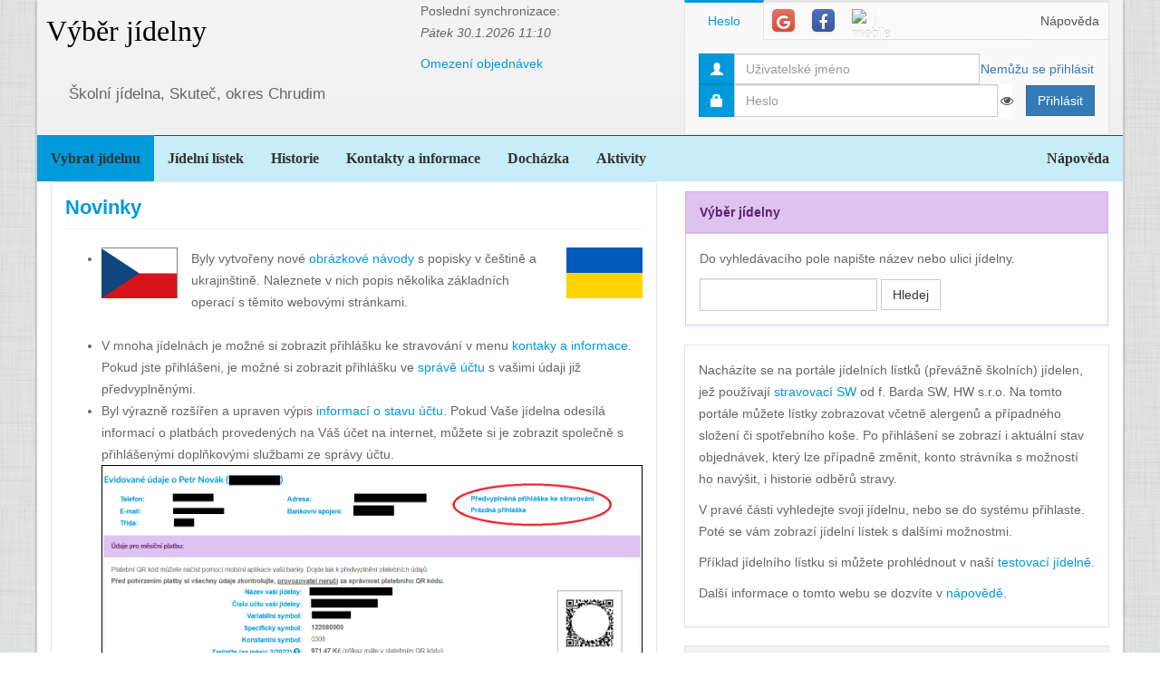

--- FILE ---
content_type: text/html; charset=utf-8
request_url: https://www.jidelna.cz/?jidelna=804
body_size: 7613
content:
<!DOCTYPE html>
<html lang="cs">
<head>
	<meta charset="utf-8">
	<meta property="og:url" content="https://www.jidelna.cz/?jidelna=804">
	<meta property="og:image" content="/img/seo-image.png">
	<meta name='description' content='Jídelní lístky škol a školek s možností odhlášky a výběru.'>
	<meta name='keywords' content='Lístek, Jídelna, Školní, Závodní, Jídelníček, Jídelní lístek, Základní škola, ZŠ, Mateřská škola, MŠ, Střední škola, SŠ, Přihláška, Odhláška, Objednávka, Strava, jidelna.cz'>
	<meta http-equiv="X-UA-Compatible" content="IE=edge">
	<title>Jídelní lístky škol a školek s možností odhlášky a výběru</title>
	<link rel="shortcut icon" href="/favicon.ico?r=2">
		<link href="https://maxcdn.bootstrapcdn.com/font-awesome/4.7.0/css/font-awesome.min.css" rel="stylesheet">
		<link href="//maxcdn.bootstrapcdn.com/bootstrap/3.3.2/css/bootstrap.min.css" rel="stylesheet">
	<link href="/css/style-blue.css" rel="stylesheet">
	<link href="/css/width-boxed.css" rel="stylesheet">
	<link href="/css/cookie-control.css" rel="stylesheet">
	<link href="/css/base.css?shim=14" rel="stylesheet">
	<script async src="//pagead2.googlesyndication.com/pagead/js/adsbygoogle.js"></script>
	<script>
        (adsbygoogle = window.adsbygoogle || []).push({
            google_ad_client: "ca-pub-5545453779732532",
            enable_page_level_ads: true
        });
	</script>
	<!-- Begin Cookie Consent plugin by Silktide - http://silktide.com/cookieconsent -->
    <script type="text/javascript">
        window.cookieconsent_options = {"message":"Při poskytování služeb nám pomáhají soubory cookie. Používáním našich služeb vyjadřujete souhlas s naším používáním souborů cookie.","dismiss":"OK, rozumím","learnMore":"Podrobnosti","link":null,"theme":"light-top"};
    </script>

    <script type="text/javascript" src="/js/cookieconsent.latest.min.js"></script>
    <!-- End Cookie Consent plugin -->

</head>
<!-- Google tag (gtag.js) -->
<script async src="https://www.googletagmanager.com/gtag/js?id=G-EX14YPW90K"></script>
<script>
	window.dataLayer = window.dataLayer || [];
	function gtag(){dataLayer.push(arguments);}
	gtag('js', new Date());

	gtag('config', 'G-EX14YPW90K');
</script>

<body data-basepath="">
<div id="fb-root"></div>
	<script> document.documentElement.className+=' js' </script>
<div id="sb-site">
	<div id="whole" class="boxed">
		<div class="reklamyBox">
			<script async src="//pagead2.googlesyndication.com/pagead/js/adsbygoogle.js"></script>
			<!-- Pravy bocni panel -->
			<ins class="adsbygoogle"
				 style="display:inline-block;width:160px;height:600px"
				 data-ad-client="ca-pub-5545453779732532"
				 data-ad-slot="5493698869"></ins>
			<script>
                (adsbygoogle = window.adsbygoogle || []).push({});
			</script>
		</div>
		<div class="reklamyBoxLevy">
			<script async src="//pagead2.googlesyndication.com/pagead/js/adsbygoogle.js"></script>
			<!-- Levy bocni panel -->
			<ins class="adsbygoogle"
				style="display:inline-block;width:160px;height:600px"
				data-ad-client="ca-pub-5545453779732532"
				data-ad-slot="4088994143"></ins>
			<script>
			(adsbygoogle = window.adsbygoogle || []).push({});
			</script>
		</div>
		<div id="header" class="header-full container-fluid">
            <div class="row">
			<div class="col-xs-7">
				<div class="row">
					<div id="hlavniHeader" class="col-xs-7 header-full-title">
						<h1><a href="/?jidelna=804">Výběr jídelny</a> <span class="ajaxSpinner"><i class="fa fa-gear fa-spin"></i></span></h1>
					</div>
					<div class="col-xs-5">
						 <p>Poslední synchronizace:
                            <em> Pátek&nbsp;30.1.2026&nbsp;11:10</em></p>
						<p>
						<a href="/kontakty/?jidelna=804">Omezení objednávek</a>
						</p>
					</div>
				</div>
				<div id="headerJidelny" class="row header-full-title">
                    <p>Školní jídelna, Skuteč, okres Chrudim</p>
				</div>
			</div>
			<div id="snippet--login" class="col-xs-5">
<div id="snippet-login-">
	<div id="prihlaseniBox" class="neprihlasen">
		<ul id="vyberPrihlas" class="nav nav-tabs nav-tabs-ar no-margin-bottom" role="tablist">
			<li class="active"><a href="#heslo" role="tab" data-toggle="tab">Heslo</a></li>
			<li><a href="#google" class="tab-social" role="tab" data-toggle="tab">
					<span class="social-icon-ar google-plus sm round no-margin">
						<i class="fa fa-google"></i>
					</span></a></li>
			<li><a href="#facebook" class="tab-social" role="tab" data-toggle="tab">
					<span class="social-icon-ar facebook sm round no-margin">
						<i class="fa fa-facebook"></i>
					</span></a></li>
			<li><a href="#jidelnacz" class="tab-social" role="tab" data-toggle="tab" style="height: 44px">
						<img alt="mobile" class="social-icon-ar jidelnacz sm round no-margin" src="/favicon.ico">
				</a></li>
			<li style="float: right">
				<a href="/napoveda/?kontext=MetodyPrihlaseni&amp;jidelna=804" data-iajs-napoveda-href="/?kontext=MetodyPrihlaseni&amp;jidelna=804&amp;do=napoveda"class="napovedaLink">
					 Nápověda
				</a>
			</li>
		</ul>
		<div class="tab-content"  style="min-height: 105px" >
			<div class="tab-pane active" id="heslo">
				<form action="/?jidelna=804" method="post" id="frm-login-prihlaseniHeslem" role="form">
						<div>
							<div class="input-group">
								<div class="input-group-addon">
									<span class="glyphicon glyphicon-user"></span>
								</div>
								<input type="text" name="login" id="frm-login-prihlaseniHeslem-login" required data-nette-rules='[{"op":":filled","msg":"Nezadáno přihlašovací jméno."}]'
									   class="form-control" tabindex="1"
									   placeholder="Uživatelské jméno" aria-label="Uživatelské jméno" />
								<div class="input-group-btn">
									<a href="/napoveda/?kontext=ZapomenuteHeslo&amp;jidelna=804" data-iajs-napoveda-href="/?kontext=ZapomenuteHeslo&amp;jidelna=804&amp;do=napoveda"class="napovedaLink"><span class="btn btn-link btn-condensed">Nemůžu se přihlásit</span></a>
								</div>
							</div>
						</div>
						<div>
							<div class="input-group">
								<div class="input-group-addon">
									<span class="glyphicon glyphicon-lock"></span>
								</div>
								<div class="passwordControl"><input type="password" name="heslo" id="frm-login-prihlaseniHeslem-heslo" required data-nette-rules='[{"op":":filled","msg":"Nezadáno heslo."}]' class="passwordControl form-control" aria-label="Uživatelské jméno" tabIndex="2" placeholder="Heslo" style="margin-right 4px;max-width: 90%"><button class="passwordEye form-control" title="Show Password" type="button" tabindex="-1" onmouseup="swapPasswordAndText('frm-login-prihlaseniHeslem-heslo');swapEye(this.children.item(0))"><i class="fa fa-eye"></i></button></div>
								<span class="input-group-btn">
									<!--suppress HtmlFormInputWithoutLabel -->
									<input type="submit" name="_submit" value="Přihlásit" class="btn btn-primary" />
								</span>
							</div>
						</div>
				<input type="hidden" name="_token_" value="lrykvfv4x1twiSCL3Xq3LmdcHzyg0H38pPQTE="><input type="hidden" name="_do" value="login-prihlaseniHeslem-submit"></form>
			</div>
			<div class="tab-pane text-center" style="margin-top: 20px;" id="google">
				<form action="/?jidelna=804" method="post" id="frm-login-prihlaseniGoogle" role="form">
					<!--suppress HtmlFormInputWithoutLabel -->
					<input type="submit" name="_submit" value="Přihlásit přes Google" class="btn btn-primary" />
				<input type="hidden" name="_do" value="login-prihlaseniGoogle-submit"></form>
			</div>
			<div class="tab-pane text-center" style="margin-top: 20px;" id="facebook">
				<form action="/?jidelna=804" method="post" id="frm-login-prihlaseniFacebook" role="form">
					<!--suppress HtmlFormInputWithoutLabel -->
					<input type="submit" name="_submit" value="Přihlásit přes Facebook" class="btn btn-primary" />
				<input type="hidden" name="_do" value="login-prihlaseniFacebook-submit"></form>
			</div>
			<div class="tab-pane text-center" id="jidelnacz">
				<a style="display: block; float: right; padding: 0 0 0 15px" target="_blank" href='https://play.google.com/store/apps/details?id=cz.barda.jidelna&pcampaignid=MKT-Other-global-all-co-prtnr-py-PartBadge-Mar2515-1' >
					<img style="height: 70px" alt='Nyní na Google Play'  src="/img/googlePlayQRCode.png" />
				</a>
				<p style="text-align: justify; padding: 0 0 0 0; margin: 0 0 0 0;">
					Nyní umíme přijímat objednávky i z naší mobilní aplikace
					Jídelna.cz pro Android. Tu si můžete nainstalovat z
					<a target="_blank" href='https://play.google.com/store/apps/details?id=cz.barda.jidelna&pcampaignid=MKT-Other-global-all-co-prtnr-py-PartBadge-Mar2515-1' >
					Google Play.  </a>
				</p>
			</div>
		</div>
	</div>
</div>			</div>
            </div>
		</div>
		<div id="hlavniNavigace" class="navbar navbar-static-top navbar-default navbar-header-full navbar-dark">
			<ul class="nav navbar-nav" style="width: 100%">
				<li class="active"><a href="/?jidelna=804">Vybrat jídelnu</a></li>
				<li><a href="/jidelni-listek/?jidelna=804">Jídelní lístek</a></li>
				<li><a href="/historie/?jidelna=804">Historie</a></li>
				<li><a href="/kontakty/?jidelna=804">Kontakty a informace</a></li>
				<li><a href="/pruchody-zamkem/?jidelna=804">Docházka</a></li>
				<li><a href="/aktivity/?jidelna=804">Aktivity</a></li>
				<li style="float: right"><a href="/napoveda/?jidelna=804">Nápověda</a></li>
			</ul>
		</div>
		<div id="content">
			<div class="flashes" id="snippet--flashes">
			</div>
			<div class="page-body">
<div id="snippet--obsah">
<main id="vyhledavani" class="container-fluid">
    <div class="row">
        <div class="col-xs-7">
            <div class="panel panel-default">
                <div class="panel-body">
                    <h3 class="post-title">Novinky</h3>
                    <div>


                        <ul style="margin-bottom: 0;">
                            <li>
                                <a href="/napoveda/?kontext=ObrazkovyNavod&amp;jidelna=804" data-iajs-napoveda-href="/?kontext=ObrazkovyNavod&amp;jidelna=804&amp;do=napoveda"class="napovedaLink" style="float: left; padding: 0 15px 0 0" target="_blank" >
                                    <img alt='CZ vlakja odkaz na návod' src="/img/ikony/cz_flag.svg"
                                         style="display: block; height: 4em; border-top: 1px solid grey; border-right: 1px solid grey; "/></a>

                                <a href="/napoveda/?kontext=ObrazkovyNavod&amp;jidelna=804" data-iajs-napoveda-href="/?kontext=ObrazkovyNavod&amp;jidelna=804&amp;do=napoveda"class="napovedaLink" style="float: right; padding: 0 0 0 15px" target="_blank" >
                                    <img alt='UA vlakja odkaz na návod' src="/img/ikony/ua_flag.svg"
                                         style="display: block; height: 4em"/></a>

                                    Byly vytvořeny nové <a href="/napoveda/?kontext=ObrazkovyNavod&amp;jidelna=804" data-iajs-napoveda-href="/?kontext=ObrazkovyNavod&amp;jidelna=804&amp;do=napoveda"class="napovedaLink" target="_blank" >obrázkové návody</a> s popisky v češtině a ukrajinštině.
                                    Naleznete v nich popis několika základních operací s těmito webovými stránkami.
                                <br>
                                <br>

                            </li>
                            <li>
                                V mnoha jídelnách je možné si zobrazit přihlášku ke stravování v menu
                                <a href="/kontakty/?jidelna=804">kontaky a informace</a>.
                                Pokud jste přihlášeni, je možné si zobrazit přihlášku ve <a href="/ucet/?jidelna=804">správě účtu</a> s vašimi údaji již předvyplněnými.
                                <br>
                            </li>
                            <li>
                                Byl výrazně rozšířen a upraven výpis <a href="/ucet/?jidelna=804"> informací o stavu účtu</a>.
                                Pokud Vaše jídelna odesílá informací o platbách provedených na Váš účet na internet, můžete si je zobrazit společně s přihlášenými doplňkovými službami ze správy účtu.
                                <img style="max-width: 100%; border: black 1px solid" alt='Ucet'  src="/img/NovinkyUcet.png" />
                                <br>
                                <br>

                            </li>
                            <li>
                                <a style="display: block; float: left; padding: 0 15px 0 0" target="_blank" href='https://play.google.com/store/apps/details?id=cz.barda.jidelna&pcampaignid=MKT-Other-global-all-co-prtnr-py-PartBadge-Mar2515-1' >
                                    <img alt='Nyní na Google Play' src="/img/seo-image.png"
                                         style="height: 120px"/>
                                </a>

                                <a style="display: block; float: right; padding: 0 0 0 15px" target="_blank" href='https://play.google.com/store/apps/details?id=cz.barda.jidelna&pcampaignid=MKT-Other-global-all-co-prtnr-py-PartBadge-Mar2515-1' >
                                    <img alt='Nyní na Google Play' src="/img/googlePlayQRCode.png"
                                         style="height: 120px"/>
                                </a>
                                <p style="text-align: justify; padding-top: 10px">
                                    Nyní portál
                                    www.jídelna.cz
                                    umí přijímat i objednávky z naší mobilní aplikace
                                    <a target="_blank" href='https://play.google.com/store/apps/details?id=cz.barda.jidelna&pcampaignid=MKT-Other-global-all-co-prtnr-py-PartBadge-Mar2515-1' >
                                    Jídelna.cz
                                    </a>
                                     pro chytré telefony se systémem Android. Tu si můžete nainstalovat z obchodu Google Play.
                                </p>
                            <br>
                            </li>
                            <li>
                                Nyní můžete hodnotit kvalitu odebraného jídla.
                                Pomocí "smajlíků" pod objednávkou můžete ohodnotit jídla, která jste odebrali, až 10 dní do minulosti
                                a označit tak pro sebe i pro ostatní, na co stojí zajít i podruhé. Hodnocení neodebraných jídel jsou mazána.

                                <br>Výsledné hodnocení jídla (které se počítá pro jednotlivé chody zvlášť, a následně se průměruje)
                                je zobrazeno vlevo u čísla menu a vytváří se také pro budoucí dny (pokud je známo hodnocení pro všechny části jídla až na jednu).
                                Podrobnosti zjistíte při najetí myší na jednotlivé symboly.

                                <p style='text-align:center; margin: 0 0 0 0'>Pro zobrazení hodnocení musí být přihlášen strávník dané jídelny.</p>
                                <img class="img-thumbnail prihlasovani-stare" src="/img/Hodnoceni-napoveda.png" alt="Ukázka Hodnocení" />
                                <br>
                                <br>

                            </li>
                            <li>
                                Pomocí ikonky kalendáře <i class="fa fa-calendar" style="color: #0099da"></i>
                                vedle čísla menu můžete od nynějška objednané jídlo vložit do svého Google kalendáře,
                                abyste na něj nezapomněli.
                                <br>
                                <br>

                            </li>
                            <li>
                                U každého týdne se objevila malá modrá ikonka Facebooku.
                                <img src="/img/facebook.png" alt="Facebook style" style="max-height: 1em;height: 1em;"/>
                                Ta Vám umožní sdílet jídelní lístek daného týdne na Facebookovém profilu školní jídelny, školy či školky.
                                <br>
                                <br>

                            </li>
                            <li>
                                Stravné nyní můžete platit pomocí mobilní aplikace Vaší banky načtením QR kódu. QR kód naleznete v sekci
                                Správa účtu.
                                <br>
                                <br>

                            </li>
                            <li>
                                Na základě novely zákona o potravinách 180/2016 Sb.
                                musí být od 1. 1. 2017 u nebalených pokrmů uvedeny nejen alergeny, ale i množství pokrmu.
                                Vedoucím jídelen používajícím verzi našeho programu 16.08 a vyšší
                                (verzi naleznete na konci jídelního lístku) jsme umožnili tento údaj
                                dopsat do receptury pro jednotlivé věkové kategorie. Strávníkům se zobrazí až po přihlášení
                                (tedy ve chvíli kdy systém ví, pro jakou kategorii údaj zobrazovat) jako ikona
                                <a href="#" data-toggle="popover" data-trigger="focus" data-placement="right" data-content="Polévka:&nbsp;120&nbsp;ml Jídlo:&nbsp;200&nbsp;g Doplněk:&nbsp;50&nbsp;g Nápoj:&nbsp;250&nbsp;ml " data-original-title="" title="">
                                <i class="fa fa-balance-scale"></i>620&nbsp;g</a>.
                                Pokud má Vaše jídelna starší verzi programu, požádejte jí o aktualizaci.
                                <br>
                                <br>

                            </li>
                            <li>Možnost <a href="/napoveda/?kontext=MetodyPrihlaseni&amp;jidelna=804" data-iajs-napoveda-href="/?kontext=MetodyPrihlaseni&amp;jidelna=804&amp;do=napoveda"class="napovedaLink">
                                    přihlašovat se pomocí služby</a>
                                Google
                                <span class="social-icon-ar google-plus sm round no-margin">
                                     <i class="fa fa-google"></i>
                                </span>
                                a
                                Facebook
                                <span class="social-icon-ar facebook sm round no-margin">
                                        <i class="fa fa-facebook"></i>
                                </span>
                            a nemuset si tak
                                pamatovat jméno a heslo pro <a href="/?jidelna=804">www.jidelna.cz</a>.
                            </li>
                            <li>Možnost spravovat (objednávat a odhlašovat)
                                několika strávníkům zároveň pod jedním
                                <a href="/napoveda/?kontext=MasterUcet&amp;jidelna=804" data-iajs-napoveda-href="/?kontext=MasterUcet&amp;jidelna=804&amp;do=napoveda"class="napovedaLink">"Hlavním účtem"</a>.<br />
                                <strong>Příklad:</strong> Jsem rodič dvou dětí,
                                které chodí do stejné jídelny. Vytvořím si tedy
                                hlavní účet, do kterého připojím účty obou dětí.
                                Při přihlášení hlavním účtem pak na jídelní lístku
                                vidím, co mají děti přihlášeno a mohu jejich objednávky měnit.
                            </li>
                            <li>
                                Možnost zřídit si hlavní účet i jen k jednomu
                                strávníkovi a nemuset si tak pamatovat číselné ID jméno, přidělené jídelnou.
                            </li>
                        </ul>
                        <p>Hlavní účet není povinný a stejně tak není nutné
                        využít některou z nových metod přihlášení. Tedy i nadále
                        se můžete přihlašovat číselným ID jménem přiděleným Vaší jídelnou a heslem.</p>
                    </div>
                </div>
            </div>
        </div>

        <div id="velkePrihlaseni" class="col-xs-5">
            <aside class="sidebar" id="vyberJidelny">
                <div class="panel panel-royal">
                    <div class="panel-heading">Výběr jídelny</div>
                    <div class="panel-body">
                        <p>Do vyhledávacího pole napište název nebo ulici jídelny.</p>
                        <form action="/vyhledej/jidelny/" method="get" id="frm-vyhledejJidelnu" class="form-inline">
                            <div class="input-group">
                                <input type="search" name="q" id="frm-vyhledejJidelnu-q" required data-nette-rules='[{"op":":filled","msg":"Zadejte dotaz k vyhledávání."},{"op":":minLength","msg":"Vyhledávání musí obsahovat slovo o délce alespoň 4 písmena","arg":4}]' class="form-control" />
                            </div>
                                <input type="submit" name="" class="btn btn-default" value="Hledej" />
                        <input type="hidden" name="jidelna" value="804"><input type="hidden" name="do" value="vyhledejJidelnu-submit"></form>
                    </div>
                </div>
                <div class="panel panel-default">
                    <div class="panel-body">
                        <p>
                            Nacházíte se na portále jídelních lístků (převážně školních) jídelen, jež používají
                            <a href="https://www.barda.cz/jidelna.php" target="_blank">stravovací SW</a> od f. Barda SW, HW s.r.o.
                            Na tomto portále můžete lístky zobrazovat včetně alergenů a případného složení
                            či spotřebního koše. Po přihlášení se zobrazí i aktuální stav objednávek, který lze případně změnit,
                            konto strávníka s možností ho navýšit, i historie odběrů stravy.
                        </p>
                        <p>
                            V pravé části vyhledejte svoji jídelnu, nebo se do systému přihlaste. Poté se vám zobrazí jídelní lístek s dalšími možnostmi.
                        </p>
                        <p>
                            Příklad jídelního lístku si můžete prohlédnout v naší <a href="/jidelni-listek/?jidelna=55555&amp;zacatek=2017-10&amp;delka=P1M">testovací jídelně</a>.
                        </p>
                        <p>Další informace o tomto webu se dozvíte v <a href="/napoveda/?jidelna=804">nápovědě</a>.</p>
                    </div>
                </div>
                <div class="panel panel-default">
                    <div class="panel-heading">
                        Chcete zde také vystavovat jídelníčky?
                    </div>
                    <div class="panel-body">
                        <p>
                            Chcete-li zde také vystavovat své jídelní lístky, proveďte
                            <a href="https://www.jidelna.cz/jidelna2011/objednavka/register" target="_blank">objednávku SW</a>.
                            Pro vystavování jídelníčku je nezbytný modul Jídelní lítsky (06), pro možnost přihlášení na portále
                            navíc modul Strávník (03 nebo 04) a Internetový náhled (10). Pro objednávání pak modul Internetové objednávky (15).
                        </p>
                    </div>
                </div>
                <div class="panel panel-default">
                    <div class="panel-body">
                        <p>Všechny jídelny dohromady vystavují jídelní lístky na&nbsp;62 530 měsíců.</p>
                    </div>
                </div>
            </aside>
        </div>

    </div>
    <div class="row">
        <div class="col-xs-12">

    <div class="reklamyBanner">
        <aside class="coolBorder" style="width:974px">
            <section style="height: calc(90px + 1.50em  - 0.8em  + 4px )">
                <div class="box-title">
                    Reklama:
                </div>
                <div class="box-contents reklamyContents">

                    <script async crossorigin="anonymous"
                                                      src="//pagead2.googlesyndication.com/pagead/js/adsbygoogle.js"></script>
                    <!-- Pod strankou -->
                    <ins class="adsbygoogle"
                                                   style="display:inline-block;width:970px;height:90px"
                                                   data-ad-client="ca-pub-5545453779732532"
                                                   data-ad-slot="9765106048"></ins>
                    <script>
                        (adsbygoogle = window.adsbygoogle || []).push({});
                    </script>
                </div>
            </section>
        </aside>
    </div>
        </div>
    </div>
</main>
</div>
			</div>
		</div>
		<div id="pripravenoProgramem" class="text-center">
			<p>
					Připraveno programem "Jídelna" verze 25.11.01.
			</p>
			<p>Veškeré publikované informace jsou vlastnictvím příslušné jídelny nebo svých tvůrců. Tato aplikace je pouze zobrazuje a tvůrce a provozovatel aplikace do nich nemá možnost zasahovat.</p>
		</div>
		<p class="text-center"><a href="/dokumenty/zasady-ochrany-soukromi/?jidelna=804">Zásady ochrany osobních údajů</a></p>
		<div id="footer">
			<div class="fb-share-button fb-share-paticka" data-href="https://www.jidelna.cz/?jidelna=804" data-type="button"></div>
            <p>Objednávkový systém <a href="/">www.jidelna.cz</a> provozuje firma <a href="http://www.barda.cz">Barda SW, HW, s.r.o.</a> &copy; 2014 - 2026</p>
        </div>
	</div>
</div>	
<div id="snippet-napoveda-plovouciOknoComponent" class="modal plovouciOkno">
  <div class="modal-dialog modal-lg">
    <div class="modal-content">
      <div class="modal-header">
        <button type="button" class="close" data-toggle="modal" data-target="#snippet-napoveda-plovouciOknoComponent"><span aria-hidden="true">&times;</span><span class="sr-only">Close</span></button>
      </div>
      <div class="modal-body">
			<p>Zde není nic k vidění.</p>
      </div>
    </div><!-- /.modal-content -->
  </div><!-- /.modal-dialog -->
</div><!-- /.modal -->
		<div id="snippet-plovouciOkno-plovouciOknoComponent" class="modal plovouciOkno">
  <div class="modal-dialog modal-lg">
    <div class="modal-content">
      <div class="modal-header">
        <button type="button" class="close" data-toggle="modal" data-target="#snippet-plovouciOkno-plovouciOknoComponent"><span aria-hidden="true">&times;</span><span class="sr-only">Close</span></button>
      </div>
      <div class="modal-body">
			<p>Zde není nic k vidění.</p>
      </div>
    </div><!-- /.modal-content -->
  </div><!-- /.modal-dialog -->
</div><!-- /.modal -->
 
		<script src="https://code.jquery.com/jquery-1.10.2.min.js"></script>
		<script src="//maxcdn.bootstrapcdn.com/bootstrap/3.3.2/js/bootstrap.min.js"></script>
		<script src="https://cdnjs.cloudflare.com/ajax/libs/placeholders/3.0.2/placeholders.min.js"></script>
		<script src="/js/sortable.min.js"></script>
		<script src="https://cdn.jsdelivr.net/npm/jquery-sortablejs@latest/jquery-sortable.js"></script>
	<script type="text/javascript" src="/js/respond.min.js"></script>
	<script type="text/javascript" src="/js/jquery.cookie.js"></script>
	<script type="text/javascript" src="/js/netteForms.js"></script>
	<script type="text/javascript" src="/js/hlavni.js?shim=1"></script>
	<script type="text/javascript" src="/js/zpravaJidelny.js"></script>
	<script type="text/javascript" src="/js/hodnoceniJidel.js"></script>
</body>
</html>


--- FILE ---
content_type: text/html; charset=utf-8
request_url: https://www.google.com/recaptcha/api2/aframe
body_size: 269
content:
<!DOCTYPE HTML><html><head><meta http-equiv="content-type" content="text/html; charset=UTF-8"></head><body><script nonce="C5mQJrA_ABB69EdL--TZHQ">/** Anti-fraud and anti-abuse applications only. See google.com/recaptcha */ try{var clients={'sodar':'https://pagead2.googlesyndication.com/pagead/sodar?'};window.addEventListener("message",function(a){try{if(a.source===window.parent){var b=JSON.parse(a.data);var c=clients[b['id']];if(c){var d=document.createElement('img');d.src=c+b['params']+'&rc='+(localStorage.getItem("rc::a")?sessionStorage.getItem("rc::b"):"");window.document.body.appendChild(d);sessionStorage.setItem("rc::e",parseInt(sessionStorage.getItem("rc::e")||0)+1);localStorage.setItem("rc::h",'1769786435803');}}}catch(b){}});window.parent.postMessage("_grecaptcha_ready", "*");}catch(b){}</script></body></html>